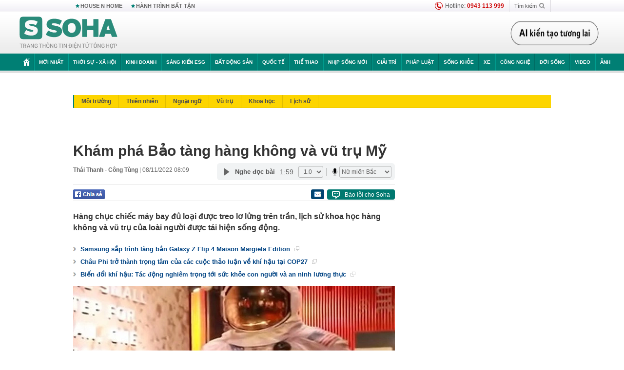

--- FILE ---
content_type: text/html; charset=utf-8
request_url: https://soha.vn/ajax-box-detail-bottom-19810143.htm
body_size: 6595
content:
<div class="box-hot-and-focus">
    <!--siteid198:highestviewnews:zoneid19810143hour48-->
            <div class="border_bottom"></div>
        <div style="clear: both"></div>
        <div class="clearfix">
            <div class="boxSameZone" id="boxSameZone" data-marked-zoneid="soha_detail_samecategory">
                <div class="box-sm-top">
                    <b>ĐANG HOT</b>
                    <div id="search-place" class="clearfix">
    <label>Xem theo ngày</label>
    <select class="sDay">
        <option selected="selected" value="0">Ngày</option>
        <option value="1">1</option>
        <option value="2">2</option>
        <option value="3">3</option>
        <option value="4">4</option>
        <option value="5">5</option>
        <option value="6">6</option>
        <option value="7">7</option>
        <option value="8">8</option>
        <option value="9">9</option>
        <option value="10">10</option>
        <option value="11">11</option>
        <option value="12">12</option>
        <option value="13">13</option>
        <option value="14">14</option>
        <option value="15">15</option>
        <option value="16">16</option>
        <option value="17">17</option>
        <option value="18">18</option>
        <option value="19">19</option>
        <option value="20">20</option>
        <option value="21">21</option>
        <option value="22">22</option>
        <option value="23">23</option>
        <option value="24">24</option>
        <option value="25">25</option>
        <option value="26">26</option>
        <option value="27">27</option>
        <option value="28">28</option>
        <option value="29">29</option>
        <option value="30">30</option>
        <option value="31">31</option>
    </select>
    <select class="sMonth">
        <option value="0">Tháng</option>
        <option value="1">Tháng 1</option>
        <option value="2">Tháng 2</option>
        <option value="3">Tháng 3</option>
        <option value="4">Tháng 4</option>
        <option value="5">Tháng 5</option>
        <option value="6">Tháng 6</option>
        <option value="7">Tháng 7</option>
        <option value="8">Tháng 8</option>
        <option value="9">Tháng 9</option>
        <option value="10">Tháng 10</option>
        <option value="11">Tháng 11</option>
        <option value="12">Tháng 12</option>
    </select>
    <select class="sYear">
        <option value="0">Năm</option>
                                            <option value="2026" selected="selected">2026</option>
            
                                    <option value="2025">2025</option>
            
                                    <option value="2024">2024</option>
            
                                    <option value="2023">2023</option>
            
                                    <option value="2022">2022</option>
            
                                    <option value="2021">2021</option>
            
                                    <option value="2020">2020</option>
            
            </select>
    <button type="button">XEM</button>
</div>
<script>
    (runinit = window.runinit || []).push(function () {
        var sDay = 20; $(".sDay").val(sDay);
        var sMonth = 01 ; $(".sMonth").val(sMonth);
        var sYear = 2026; $(".sYear").val(sYear);

        $('#search-place button').click(function (e) {
            var day = $('#search-place .sDay').val() + '';
            var month = $('#search-place .sMonth').val() + '';
            var year = $('#search-place .sYear').val() + '';

            if (day == '0' || month == '0' || year == '0') {
                alert('Bạn cần nhập ngày tháng cần xem. Hãy thử lại');
                return;
            }

            try {
                var re = /^(\d{1,2})\/(\d{1,2})\/(\d{4})$/;
                var dateInput = day + '/' + month + '/' + year;

                var minYear = 1902;
                var maxYear = (new Date()).getFullYear();

                if (regs = dateInput.match(re)) {
                    if (regs[1] < 1 || regs[1] > 31) {
                        alert("Giá trị ngày không đúng: " + regs[1]);
                        return;
                    }
                    else if (regs[2] < 1 || regs[2] > 12) {
                        alert("Giá trị tháng không đúng: " + regs[2]);
                        return;
                    }
                    else if (regs[3] < minYear || regs[3] > maxYear) {
                        alert("Giá trị năm không đúng: " + regs[3] + " - phải nằm trong khoảng " + minYear + " và " + maxYear);
                        return;
                    }

                    // check leap year

                    switch (month) {
                        case "4":
                        case "6":
                        case "9":
                        case "11":
                            if (day > 30) {
                                alert('Không tồn tại ngày: "' + day + '/' + month + '/' + year + '". Hãy thử lại');
                                return;
                            }
                            break;
                        case "2":
                            var isLeapYear = parseFloat(year) % 4 == 0;

                            if (day > (isLeapYear ? 29 : 28)) {
                                alert('Không tồn tại ngày: "' + day + '/' + month + '/' + year + '". Hãy thử lại');
                                return;
                            }
                            break;
                    }
                }
                else {
                    alert('Không tồn tại ngày: "' + day + '/' + month + '/' + year + '". Hãy thử lại');
                    return;
                }

                // date time OK

                var cUrl = '/' + $("#hdZoneUrl").val() + '/' + day + '-' + month + '-' + year + '.htm';

                location.href = cUrl;
            }
            catch (e) {
                alert('Không tồn tại ngày: "' + day + '/' + month + '/' + year + '". Hãy thử lại');
            }
        });
    });

</script>
                </div>
                <div class="kscli-list">
                    <div class="box-category" data-layout="29" data-cd-key="siteid198:highestviewnews:zoneid19810143hour48" data-cd-top="6">
                        <div class="box-category-middle ">
                                                            <div class="box-category-item   "         data-id="198241220141123001"
                    >
                    <a class="box-category-link-with-avatar img-resize show-popup inited-timeline-popup " href="/loai-ran-ho-mang-chua-moi-duoc-tim-thay-o-dong-nam-a-da-vao-ngay-sach-do-pha-vo-dinh-kien-200-nam-198241220141123001.htm"
                title="Loài rắn hổ mang chúa mới được tìm thấy ở Đông Nam Á đã vào ngay Sách Đỏ: Phá vỡ &quot;định kiến&quot; 200 năm" data-id="198241220141123001" data-popup-url="/loai-ran-ho-mang-chua-moi-duoc-tim-thay-o-dong-nam-a-da-vao-ngay-sach-do-pha-vo-dinh-kien-200-nam-198241220141123001.htm"  data-type="0">
                                    <img data-type="avatar" 
                        src="https://sohanews.sohacdn.com/zoom/206_219/160588918557773824/2024/12/20/king-cobra-rescuerjpg-1734685521684498474477-0-0-469-750-crop-17346855531971062602750.png "
                        alt="Loài rắn hổ mang chúa mới được tìm thấy ở Đông Nam Á đã vào ngay Sách Đỏ: Phá vỡ &quot;định kiến&quot; 200 năm"
                        loading=lazy
                        class="box-category-avatar">
                                                </a>
                <div class="box-category-content">
                        <h3 class="box-category-title-text ">
                <a data-type="0" data-type="title" data-linktype="newsdetail" data-id="198241220141123001"
                    class="box-category-link-title show-popup inited-timeline-popup "
                    data-newstype="0" href="/loai-ran-ho-mang-chua-moi-duoc-tim-thay-o-dong-nam-a-da-vao-ngay-sach-do-pha-vo-dinh-kien-200-nam-198241220141123001.htm" data-popup-url="/loai-ran-ho-mang-chua-moi-duoc-tim-thay-o-dong-nam-a-da-vao-ngay-sach-do-pha-vo-dinh-kien-200-nam-198241220141123001.htm"
                    title="Loài rắn hổ mang chúa mới được tìm thấy ở Đông Nam Á đã vào ngay Sách Đỏ: Phá vỡ &quot;định kiến&quot; 200 năm" >Loài rắn hổ mang chúa mới được tìm thấy ở Đông Nam Á đã vào ngay Sách Đỏ: Phá vỡ &quot;định kiến&quot; 200 năm</a>
                </h3>

                                    
                                            <!-- <span class="box-category-time time-ago" title="2024-12-20T18:24:00">2024-12-20T18:24:00</span> -->
                                                            </div>
            </div>
                                                            <div class="box-category-item   "         data-id="198250102152702517"
                    >
                    <a class="box-category-link-with-avatar img-resize show-popup inited-timeline-popup " href="/viet-nam-vua-hoi-sinh-linh-vuc-tri-gia-hon-227-ty-usd-the-gioi-dang-phat-trien-nhu-vu-bao-198250102152702517.htm"
                title="Việt Nam vừa &quot;hồi sinh&quot; lĩnh vực trị giá hơn 227 tỷ USD: Thế giới đang phát triển như vũ bão" data-id="198250102152702517" data-popup-url="/viet-nam-vua-hoi-sinh-linh-vuc-tri-gia-hon-227-ty-usd-the-gioi-dang-phat-trien-nhu-vu-bao-198250102152702517.htm"  data-type="0">
                                    <img data-type="avatar" 
                        src="https://sohanews.sohacdn.com/zoom/206_219/160588918557773824/2025/1/2/dien-hat-nhan-17358057505691404127849-16-0-495-767-crop-17358061016421812918244.jpg "
                        alt="Việt Nam vừa &quot;hồi sinh&quot; lĩnh vực trị giá hơn 227 tỷ USD: Thế giới đang phát triển như vũ bão"
                        loading=lazy
                        class="box-category-avatar">
                                                </a>
                <div class="box-category-content">
                        <h3 class="box-category-title-text ">
                <a data-type="0" data-type="title" data-linktype="newsdetail" data-id="198250102152702517"
                    class="box-category-link-title show-popup inited-timeline-popup "
                    data-newstype="0" href="/viet-nam-vua-hoi-sinh-linh-vuc-tri-gia-hon-227-ty-usd-the-gioi-dang-phat-trien-nhu-vu-bao-198250102152702517.htm" data-popup-url="/viet-nam-vua-hoi-sinh-linh-vuc-tri-gia-hon-227-ty-usd-the-gioi-dang-phat-trien-nhu-vu-bao-198250102152702517.htm"
                    title="Việt Nam vừa &quot;hồi sinh&quot; lĩnh vực trị giá hơn 227 tỷ USD: Thế giới đang phát triển như vũ bão" >Việt Nam vừa &quot;hồi sinh&quot; lĩnh vực trị giá hơn 227 tỷ USD: Thế giới đang phát triển như vũ bão</a>
                </h3>

                                    
                                            <!-- <span class="box-category-time time-ago" title="2025-01-02T19:06:00">2025-01-02T19:06:00</span> -->
                                                            </div>
            </div>
                                                            <div class="box-category-item   "         data-id="198250102072014046"
                    >
                    <a class="box-category-link-with-avatar img-resize show-popup inited-timeline-popup " href="/ngan-hang-chinh-thuc-thong-bao-truong-hop-khong-the-rut-tien-tai-quay-atm-tu-1-1-2025-198250102072014046.htm"
                title="Ngân hàng chính thức thông báo trường hợp không thể rút tiền tại quầy, ATM từ 1/1/2025" data-id="198250102072014046" data-popup-url="/ngan-hang-chinh-thuc-thong-bao-truong-hop-khong-the-rut-tien-tai-quay-atm-tu-1-1-2025-198250102072014046.htm"  data-type="0">
                                    <img data-type="avatar" 
                        src="https://sohanews.sohacdn.com/zoom/206_219/160588918557773824/2025/1/2/avatar1735777129584-1735777129881463075029-0-64-315-568-crop-17357771597141723002896.jpg "
                        alt="Ngân hàng chính thức thông báo trường hợp không thể rút tiền tại quầy, ATM từ 1/1/2025"
                        loading=lazy
                        class="box-category-avatar">
                                                </a>
                <div class="box-category-content">
                        <h3 class="box-category-title-text ">
                <a data-type="0" data-type="title" data-linktype="newsdetail" data-id="198250102072014046"
                    class="box-category-link-title show-popup inited-timeline-popup "
                    data-newstype="0" href="/ngan-hang-chinh-thuc-thong-bao-truong-hop-khong-the-rut-tien-tai-quay-atm-tu-1-1-2025-198250102072014046.htm" data-popup-url="/ngan-hang-chinh-thuc-thong-bao-truong-hop-khong-the-rut-tien-tai-quay-atm-tu-1-1-2025-198250102072014046.htm"
                    title="Ngân hàng chính thức thông báo trường hợp không thể rút tiền tại quầy, ATM từ 1/1/2025" >Ngân hàng chính thức thông báo trường hợp không thể rút tiền tại quầy, ATM từ 1/1/2025</a>
                </h3>

                                    
                                            <!-- <span class="box-category-time time-ago" title="2025-01-02T07:20:00">2025-01-02T07:20:00</span> -->
                                                            </div>
            </div>
                                                            <div class="box-category-item   "         data-id="198241219085204373"
                    >
                    <a class="box-category-link-with-avatar img-resize show-popup inited-timeline-popup " href="/vi-sao-nguoi-xua-noi-khong-nen-thap-huong-buoi-toi-198241219085204373.htm"
                title="Vì sao người xưa nói không nên thắp hương buổi tối?" data-id="198241219085204373" data-popup-url="/vi-sao-nguoi-xua-noi-khong-nen-thap-huong-buoi-toi-198241219085204373.htm"  data-type="0">
                                    <img data-type="avatar" 
                        src="https://sohanews.sohacdn.com/zoom/206_219/160588918557773824/2024/12/19/avatar1734573021737-17345730234751648245533-0-102-264-524-crop-17345730682341420529123.jpg "
                        alt="Vì sao người xưa nói không nên thắp hương buổi tối?"
                        loading=lazy
                        class="box-category-avatar">
                                                </a>
                <div class="box-category-content">
                        <h3 class="box-category-title-text ">
                <a data-type="0" data-type="title" data-linktype="newsdetail" data-id="198241219085204373"
                    class="box-category-link-title show-popup inited-timeline-popup "
                    data-newstype="0" href="/vi-sao-nguoi-xua-noi-khong-nen-thap-huong-buoi-toi-198241219085204373.htm" data-popup-url="/vi-sao-nguoi-xua-noi-khong-nen-thap-huong-buoi-toi-198241219085204373.htm"
                    title="Vì sao người xưa nói không nên thắp hương buổi tối?" >Vì sao người xưa nói không nên thắp hương buổi tối?</a>
                </h3>

                                    
                                            <!-- <span class="box-category-time time-ago" title="2024-12-19T18:00:00">2024-12-19T18:00:00</span> -->
                                                            </div>
            </div>
                                                            <div class="box-category-item   "         data-id="19824121912421068"
                    >
                    <a class="box-category-link-with-avatar img-resize show-popup inited-timeline-popup " href="/cac-nha-vat-ly-kham-pha-ra-trang-thai-moi-cua-vat-chat-duoc-goi-la-chat-long-spin-luong-tu-19824121912421068.htm"
                title="Các nhà vật lý khám phá ra trạng thái mới của vật chất được gọi là chất lỏng spin lượng tử" data-id="19824121912421068" data-popup-url="/cac-nha-vat-ly-kham-pha-ra-trang-thai-moi-cua-vat-chat-duoc-goi-la-chat-long-spin-luong-tu-19824121912421068.htm"  data-type="0">
                                    <img data-type="avatar" 
                        src="https://sohanews.sohacdn.com/zoom/206_219/160588918557773824/2024/12/19/avatar1734586853523-17345868540491652105183.jpg "
                        alt="Các nhà vật lý khám phá ra trạng thái mới của vật chất được gọi là chất lỏng spin lượng tử"
                        loading=lazy
                        class="box-category-avatar">
                                                </a>
                <div class="box-category-content">
                        <h3 class="box-category-title-text ">
                <a data-type="0" data-type="title" data-linktype="newsdetail" data-id="19824121912421068"
                    class="box-category-link-title show-popup inited-timeline-popup "
                    data-newstype="0" href="/cac-nha-vat-ly-kham-pha-ra-trang-thai-moi-cua-vat-chat-duoc-goi-la-chat-long-spin-luong-tu-19824121912421068.htm" data-popup-url="/cac-nha-vat-ly-kham-pha-ra-trang-thai-moi-cua-vat-chat-duoc-goi-la-chat-long-spin-luong-tu-19824121912421068.htm"
                    title="Các nhà vật lý khám phá ra trạng thái mới của vật chất được gọi là chất lỏng spin lượng tử" >Các nhà vật lý khám phá ra trạng thái mới của vật chất được gọi là chất lỏng spin lượng tử</a>
                </h3>

                                    
                                            <!-- <span class="box-category-time time-ago" title="2024-12-19T23:00:00">2024-12-19T23:00:00</span> -->
                                                            </div>
            </div>
                                                            <div class="box-category-item   "         data-id="198250103102651351"
                    >
                    <a class="box-category-link-with-avatar img-resize show-popup inited-timeline-popup " href="/ho-so-khung-cua-ga-khong-lo-nga-ma-viet-nam-dang-hop-tac-the-gioi-co-54-nuoc-bat-tay-198250103102651351.htm"
                title="Hồ sơ khủng của &quot;gã khổng lồ Nga&quot; mà Việt Nam đang hợp tác: Thế giới có 54 nước &quot;bắt tay&quot;" data-id="198250103102651351" data-popup-url="/ho-so-khung-cua-ga-khong-lo-nga-ma-viet-nam-dang-hop-tac-the-gioi-co-54-nuoc-bat-tay-198250103102651351.htm"  data-type="0">
                                    <img data-type="avatar" 
                        src="https://sohanews.sohacdn.com/zoom/206_219/160588918557773824/2025/1/3/i-n-h-t-nh-n-ava-17358747738371286387081-23-0-648-1000-crop-17358747795331581791068.png "
                        alt="Hồ sơ khủng của &quot;gã khổng lồ Nga&quot; mà Việt Nam đang hợp tác: Thế giới có 54 nước &quot;bắt tay&quot;"
                        loading=lazy
                        class="box-category-avatar">
                                                </a>
                <div class="box-category-content">
                        <h3 class="box-category-title-text ">
                <a data-type="0" data-type="title" data-linktype="newsdetail" data-id="198250103102651351"
                    class="box-category-link-title show-popup inited-timeline-popup "
                    data-newstype="0" href="/ho-so-khung-cua-ga-khong-lo-nga-ma-viet-nam-dang-hop-tac-the-gioi-co-54-nuoc-bat-tay-198250103102651351.htm" data-popup-url="/ho-so-khung-cua-ga-khong-lo-nga-ma-viet-nam-dang-hop-tac-the-gioi-co-54-nuoc-bat-tay-198250103102651351.htm"
                    title="Hồ sơ khủng của &quot;gã khổng lồ Nga&quot; mà Việt Nam đang hợp tác: Thế giới có 54 nước &quot;bắt tay&quot;" >Hồ sơ khủng của &quot;gã khổng lồ Nga&quot; mà Việt Nam đang hợp tác: Thế giới có 54 nước &quot;bắt tay&quot;</a>
                </h3>

                                    
                                            <!-- <span class="box-category-time time-ago" title="2025-01-03T14:00:00">2025-01-03T14:00:00</span> -->
                                                            </div>
            </div>
                                                        <div class="box-category-item">
                                <div id="admzone500318"></div>
    <script>
        if (pageSettings.allow3rd) admicroAD.unit.push(function () { admicroAD.show('admzone500318') });
    </script>

                            </div>
                        </div>
                    </div>
                </div>
            </div>
        </div>
                <div class="border_bottom"></div>
        <div style="clear: both"></div>
        <div class="clearfix por">
            <div class="kds-hot-daily fl" id="soha_tinnoibat" data-marked-zoneid="soha_detail_tinnoibat">
                <p class="kds-title mt-40">TIN NỔI BẬT SOHA</p>
                <div class="knd-wrapperv2 clearfix tinnoibatdetailtotal">
                    <div class="box-category" data-layout="100" data-cd-key="siteid198:newsposition:zoneid0type1;siteid198:newsinzonefullisonhome:zone0" data-cd-top="6">
                        <div class="box-category-middle" id="TinNoiBatDetail">
                                                            <div class="box-category-item   "         data-id="198260120101617856"
                    >
                    <a class="box-category-link-with-avatar img-resize show-popup inited-timeline-popup " href="/sieu-may-tinh-du-doan-u23-viet-nam-vs-u23-trung-quoc-u23-viet-nam-xuyen-thung-hang-phong-ngu-thep-198260120101617856.htm"
                title="Siêu máy tính dự đoán U23 Việt Nam vs U23 Trung Quốc: U23 Việt Nam xuyên thủng &quot;hàng phòng ngự thép&quot;" data-id="198260120101617856" data-popup-url="/sieu-may-tinh-du-doan-u23-viet-nam-vs-u23-trung-quoc-u23-viet-nam-xuyen-thung-hang-phong-ngu-thep-198260120101617856.htm"  data-type="0">
                                    <img data-type="avatar" 
                        src="https://sohanews.sohacdn.com/zoom/157_99/160588918557773824/2026/1/20/avatar1768878850589-1768878851100985762710-32-0-1282-2000-crop-17688788765411472472163.jpg "
                        alt="Siêu máy tính dự đoán U23 Việt Nam vs U23 Trung Quốc: U23 Việt Nam xuyên thủng &quot;hàng phòng ngự thép&quot;"
                        loading=lazy
                        class="box-category-avatar">
                                                </a>
                <div class="box-category-content">
                        <h3 class="box-category-title-text ">
                <a data-type="0" data-type="title" data-linktype="newsdetail" data-id="198260120101617856"
                    class="box-category-link-title show-popup inited-timeline-popup "
                    data-newstype="0" href="/sieu-may-tinh-du-doan-u23-viet-nam-vs-u23-trung-quoc-u23-viet-nam-xuyen-thung-hang-phong-ngu-thep-198260120101617856.htm" data-popup-url="/sieu-may-tinh-du-doan-u23-viet-nam-vs-u23-trung-quoc-u23-viet-nam-xuyen-thung-hang-phong-ngu-thep-198260120101617856.htm"
                    title="Siêu máy tính dự đoán U23 Việt Nam vs U23 Trung Quốc: U23 Việt Nam xuyên thủng &quot;hàng phòng ngự thép&quot;" >Siêu máy tính dự đoán U23 Việt Nam vs U23 Trung Quốc: U23 Việt Nam xuyên thủng &quot;hàng phòng ngự thép&quot;</a>
                </h3>

                                    
                                            <!-- <span class="box-category-time " title="20/01/2026 11:00:15">20/01/2026 11:15</span> -->
                                                            </div>
            </div>
                                                            <div class="box-category-item   "         data-id="198260120111811788"
                    >
                    <a class="box-category-link-with-avatar img-resize show-popup inited-timeline-popup " href="/quen-ca-chatgpt-dan-tinh-keo-nhau-sang-dung-ai-moi-dang-khien-the-gioi-phat-cuong-gioi-den-muc-dang-so-198260120111811788.htm"
                title="Quên cả ChatGPT, dân tình kéo nhau sang dùng AI mới đang khiến thế giới phát cuồng: Giỏi đến mức đáng sợ!" data-id="198260120111811788" data-popup-url="/quen-ca-chatgpt-dan-tinh-keo-nhau-sang-dung-ai-moi-dang-khien-the-gioi-phat-cuong-gioi-den-muc-dang-so-198260120111811788.htm"  data-type="0">
                                    <img data-type="avatar" 
                        src="https://sohanews.sohacdn.com/zoom/157_99/160588918557773824/2026/1/20/avatar1768882548506-1768882550040431866447-0-35-833-1368-crop-1768882643174682063415.jpg "
                        alt="Quên cả ChatGPT, dân tình kéo nhau sang dùng AI mới đang khiến thế giới phát cuồng: Giỏi đến mức đáng sợ!"
                        loading=lazy
                        class="box-category-avatar">
                                                </a>
                <div class="box-category-content">
                        <h3 class="box-category-title-text ">
                <a data-type="0" data-type="title" data-linktype="newsdetail" data-id="198260120111811788"
                    class="box-category-link-title show-popup inited-timeline-popup "
                    data-newstype="0" href="/quen-ca-chatgpt-dan-tinh-keo-nhau-sang-dung-ai-moi-dang-khien-the-gioi-phat-cuong-gioi-den-muc-dang-so-198260120111811788.htm" data-popup-url="/quen-ca-chatgpt-dan-tinh-keo-nhau-sang-dung-ai-moi-dang-khien-the-gioi-phat-cuong-gioi-den-muc-dang-so-198260120111811788.htm"
                    title="Quên cả ChatGPT, dân tình kéo nhau sang dùng AI mới đang khiến thế giới phát cuồng: Giỏi đến mức đáng sợ!" >Quên cả ChatGPT, dân tình kéo nhau sang dùng AI mới đang khiến thế giới phát cuồng: Giỏi đến mức đáng sợ!</a>
                </h3>

                                    
                                            <!-- <span class="box-category-time " title="20/01/2026 11:00:18">20/01/2026 11:18</span> -->
                                                            </div>
            </div>
                                                            <div class="box-category-item   "         data-id="19826012011132845"
                    >
                    <a class="box-category-link-with-avatar img-resize show-popup inited-timeline-popup " href="/tai-san-quy-gia-nhat-cua-doanh-nghiep-viet-so-huu-chuc-nha-may-tai-4-nuoc-asean-19826012011132845.htm"
                title="&quot;Tài sản quý giá nhất&quot; của doanh nghiệp Việt sở hữu chục nhà máy tại 4 nước ASEAN" data-id="19826012011132845" data-popup-url="/tai-san-quy-gia-nhat-cua-doanh-nghiep-viet-so-huu-chuc-nha-may-tai-4-nuoc-asean-19826012011132845.htm"  data-type="0">
                                    <img data-type="avatar" 
                        src="https://sohanews.sohacdn.com/zoom/157_99/160588918557773824/2026/1/20/base64-17688822178971119711994-0-36-716-1182-crop-17688822352011276304245.jpeg "
                        alt="&quot;Tài sản quý giá nhất&quot; của doanh nghiệp Việt sở hữu chục nhà máy tại 4 nước ASEAN"
                        loading=lazy
                        class="box-category-avatar">
                                                </a>
                <div class="box-category-content">
                        <h3 class="box-category-title-text ">
                <a data-type="0" data-type="title" data-linktype="newsdetail" data-id="19826012011132845"
                    class="box-category-link-title show-popup inited-timeline-popup "
                    data-newstype="0" href="/tai-san-quy-gia-nhat-cua-doanh-nghiep-viet-so-huu-chuc-nha-may-tai-4-nuoc-asean-19826012011132845.htm" data-popup-url="/tai-san-quy-gia-nhat-cua-doanh-nghiep-viet-so-huu-chuc-nha-may-tai-4-nuoc-asean-19826012011132845.htm"
                    title="&quot;Tài sản quý giá nhất&quot; của doanh nghiệp Việt sở hữu chục nhà máy tại 4 nước ASEAN" >&quot;Tài sản quý giá nhất&quot; của doanh nghiệp Việt sở hữu chục nhà máy tại 4 nước ASEAN</a>
                </h3>

                                    
                                            <!-- <span class="box-category-time " title="20/01/2026 13:00:47">20/01/2026 13:47</span> -->
                                                            </div>
            </div>
                                                            <div class="box-category-item   "         data-id="198260120125749938"
                    >
                    <a class="box-category-link-with-avatar img-resize show-popup inited-timeline-popup " href="/loi-khai-cua-phung-tien-cao-nghi-pham-sat-hai-nguoi-me-vui-lap-be-gai-o-lao-cai-198260120125749938.htm"
                title="Lời khai của Phùng Tiến Cao - nghi phạm sát hại người mẹ, vùi lấp bé gái ở Lào Cai" data-id="198260120125749938" data-popup-url="/loi-khai-cua-phung-tien-cao-nghi-pham-sat-hai-nguoi-me-vui-lap-be-gai-o-lao-cai-198260120125749938.htm"  data-type="0">
                                    <img data-type="avatar" 
                        src="https://sohanews.sohacdn.com/zoom/157_99/160588918557773824/2026/1/20/thiet-ke-chua-co-ten-14-17688869066271566097924-0-0-404-646-crop-17688874024831619156772.png "
                        alt="Lời khai của Phùng Tiến Cao - nghi phạm sát hại người mẹ, vùi lấp bé gái ở Lào Cai"
                        loading=lazy
                        class="box-category-avatar">
                                                </a>
                <div class="box-category-content">
                        <h3 class="box-category-title-text ">
                <a data-type="0" data-type="title" data-linktype="newsdetail" data-id="198260120125749938"
                    class="box-category-link-title show-popup inited-timeline-popup "
                    data-newstype="0" href="/loi-khai-cua-phung-tien-cao-nghi-pham-sat-hai-nguoi-me-vui-lap-be-gai-o-lao-cai-198260120125749938.htm" data-popup-url="/loi-khai-cua-phung-tien-cao-nghi-pham-sat-hai-nguoi-me-vui-lap-be-gai-o-lao-cai-198260120125749938.htm"
                    title="Lời khai của Phùng Tiến Cao - nghi phạm sát hại người mẹ, vùi lấp bé gái ở Lào Cai" >Lời khai của Phùng Tiến Cao - nghi phạm sát hại người mẹ, vùi lấp bé gái ở Lào Cai</a>
                </h3>

                                    
                                            <!-- <span class="box-category-time " title="20/01/2026 13:00:37">20/01/2026 13:37</span> -->
                                                            </div>
            </div>
                                                            <div class="box-category-item   "         data-id="198260120135948531"
                    >
                    <a class="box-category-link-with-avatar img-resize show-popup inited-timeline-popup " href="/bien-o-ukraine-tong-tu-lenh-syrsky-ra-tuyen-bo-khan-bo-3-hat-nhan-nga-xuat-kich-dong-ho-dem-nguoc-bat-dau-198260120135948531.htm"
                title="Biến ở Ukraine, Tổng tư lệnh Syrsky ra tuyên bố khẩn – Bộ 3 hạt nhân Nga xuất kích, đồng hồ đếm ngược bắt đầu" data-id="198260120135948531" data-popup-url="/bien-o-ukraine-tong-tu-lenh-syrsky-ra-tuyen-bo-khan-bo-3-hat-nhan-nga-xuat-kich-dong-ho-dem-nguoc-bat-dau-198260120135948531.htm"  data-type="0">
                                    <video autoplay="true" muted loop playsinline
                        class="lozad-video box-category-avatar "
                        poster="https://sohanews.sohacdn.com/zoom/157_99/160588918557773824/2026/1/20/avatar1768892140597-17688921411342019751897-0-0-513-820-crop-1768892284089145047876.gif.png" alt="Biến ở Ukraine, Tổng tư lệnh Syrsky ra tuyên bố khẩn – Bộ 3 hạt nhân Nga xuất kích, đồng hồ đếm ngược bắt đầu"
                        data-src="https://sohanews.sohacdn.com/160588918557773824/2026/1/20/avatar1768892140597-17688921411342019751897-0-0-513-820-crop-1768892284089145047876.gif.mp4"
                        type="video/mp4">
                    </video>
                            </a>
                <div class="box-category-content">
                        <h3 class="box-category-title-text ">
                <a data-type="0" data-type="title" data-linktype="newsdetail" data-id="198260120135948531"
                    class="box-category-link-title show-popup inited-timeline-popup "
                    data-newstype="0" href="/bien-o-ukraine-tong-tu-lenh-syrsky-ra-tuyen-bo-khan-bo-3-hat-nhan-nga-xuat-kich-dong-ho-dem-nguoc-bat-dau-198260120135948531.htm" data-popup-url="/bien-o-ukraine-tong-tu-lenh-syrsky-ra-tuyen-bo-khan-bo-3-hat-nhan-nga-xuat-kich-dong-ho-dem-nguoc-bat-dau-198260120135948531.htm"
                    title="Biến ở Ukraine, Tổng tư lệnh Syrsky ra tuyên bố khẩn – Bộ 3 hạt nhân Nga xuất kích, đồng hồ đếm ngược bắt đầu" >Biến ở Ukraine, Tổng tư lệnh Syrsky ra tuyên bố khẩn – Bộ 3 hạt nhân Nga xuất kích, đồng hồ đếm ngược bắt đầu</a>
                </h3>

                                    
                                            <!-- <span class="box-category-time " title="20/01/2026 13:00:59">20/01/2026 13:59</span> -->
                                                            </div>
            </div>
                                                            <div class="box-category-item   "         data-id="198260120113140349"
                    >
                    <a class="box-category-link-with-avatar img-resize show-popup inited-timeline-popup " href="/vang-mieng-dung-im-gia-vang-nhan-dot-ngot-leo-dinh-chua-tung-co-o-viet-nam-198260120113140349.htm"
                title="Vàng miếng đứng im, giá vàng nhẫn đột ngột leo đỉnh chưa từng có ở Việt Nam" data-id="198260120113140349" data-popup-url="/vang-mieng-dung-im-gia-vang-nhan-dot-ngot-leo-dinh-chua-tung-co-o-viet-nam-198260120113140349.htm"  data-type="0">
                                    <img data-type="avatar" 
                        src="https://sohanews.sohacdn.com/zoom/157_99/160588918557773824/2026/1/20/avatar1768883564352-17688835646412090510653.jpeg "
                        alt="Vàng miếng đứng im, giá vàng nhẫn đột ngột leo đỉnh chưa từng có ở Việt Nam"
                        loading=lazy
                        class="box-category-avatar">
                                                </a>
                <div class="box-category-content">
                        <h3 class="box-category-title-text ">
                <a data-type="0" data-type="title" data-linktype="newsdetail" data-id="198260120113140349"
                    class="box-category-link-title show-popup inited-timeline-popup "
                    data-newstype="0" href="/vang-mieng-dung-im-gia-vang-nhan-dot-ngot-leo-dinh-chua-tung-co-o-viet-nam-198260120113140349.htm" data-popup-url="/vang-mieng-dung-im-gia-vang-nhan-dot-ngot-leo-dinh-chua-tung-co-o-viet-nam-198260120113140349.htm"
                    title="Vàng miếng đứng im, giá vàng nhẫn đột ngột leo đỉnh chưa từng có ở Việt Nam" >Vàng miếng đứng im, giá vàng nhẫn đột ngột leo đỉnh chưa từng có ở Việt Nam</a>
                </h3>

                                    
                                            <!-- <span class="box-category-time " title="20/01/2026 12:00:27">20/01/2026 12:27</span> -->
                                                            </div>
            </div>
                                                            <div class="box-category-item   "         data-id="198260120111459503"
                    >
                    <a class="box-category-link-with-avatar img-resize show-popup inited-timeline-popup " href="/mua-dat-chuan-bi-xay-nha-thi-bat-ngo-moc-len-ngoi-mo-to-o-nghe-an-nguoi-xay-mo-noi-gi-198260120111459503.htm"
                title="Mua đất, chuẩn bị xây nhà thì bất ngờ “mọc” lên ngôi mộ tổ ở Nghệ An: Người xây mộ nói gì?" data-id="198260120111459503" data-popup-url="/mua-dat-chuan-bi-xay-nha-thi-bat-ngo-moc-len-ngoi-mo-to-o-nghe-an-nguoi-xay-mo-noi-gi-198260120111459503.htm"  data-type="0">
                                    <img data-type="avatar" 
                        src="https://sohanews.sohacdn.com/zoom/157_99/160588918557773824/2026/1/20/61622261813046733916950516198628812428765887n-1768882041888887399845-379-0-1054-1080-crop-1768882055725742833777.jpg "
                        alt="Mua đất, chuẩn bị xây nhà thì bất ngờ “mọc” lên ngôi mộ tổ ở Nghệ An: Người xây mộ nói gì?"
                        loading=lazy
                        class="box-category-avatar">
                                                </a>
                <div class="box-category-content">
                        <h3 class="box-category-title-text ">
                <a data-type="0" data-type="title" data-linktype="newsdetail" data-id="198260120111459503"
                    class="box-category-link-title show-popup inited-timeline-popup "
                    data-newstype="0" href="/mua-dat-chuan-bi-xay-nha-thi-bat-ngo-moc-len-ngoi-mo-to-o-nghe-an-nguoi-xay-mo-noi-gi-198260120111459503.htm" data-popup-url="/mua-dat-chuan-bi-xay-nha-thi-bat-ngo-moc-len-ngoi-mo-to-o-nghe-an-nguoi-xay-mo-noi-gi-198260120111459503.htm"
                    title="Mua đất, chuẩn bị xây nhà thì bất ngờ “mọc” lên ngôi mộ tổ ở Nghệ An: Người xây mộ nói gì?" >Mua đất, chuẩn bị xây nhà thì bất ngờ “mọc” lên ngôi mộ tổ ở Nghệ An: Người xây mộ nói gì?</a>
                </h3>

                                    
                                            <!-- <span class="box-category-time " title="20/01/2026 12:00:28">20/01/2026 12:28</span> -->
                                                            </div>
            </div>
                                                            <div class="box-category-item   "         data-id="198260120123404697"
                    >
                    <a class="box-category-link-with-avatar img-resize show-popup inited-timeline-popup " href="/quet-laser-xuyen-rung-cac-nha-khoa-hoc-sung-sot-phat-hien-thu-bi-che-giau-suot-hang-nghin-nam-198260120123404697.htm"
                title="Quét laser xuyên rừng, các nhà khoa học sửng sốt phát hiện &quot;thứ&quot; bị che giấu suốt hàng nghìn năm" data-id="198260120123404697" data-popup-url="/quet-laser-xuyen-rung-cac-nha-khoa-hoc-sung-sot-phat-hien-thu-bi-che-giau-suot-hang-nghin-nam-198260120123404697.htm"  data-type="0">
                                    <img data-type="avatar" 
                        src="https://sohanews.sohacdn.com/zoom/157_99/160588918557773824/2026/1/20/quet-laser-6-17688858701851103131039-0-29-359-603-crop-17688861805091547646779.png "
                        alt="Quét laser xuyên rừng, các nhà khoa học sửng sốt phát hiện &quot;thứ&quot; bị che giấu suốt hàng nghìn năm"
                        loading=lazy
                        class="box-category-avatar">
                                                </a>
                <div class="box-category-content">
                        <h3 class="box-category-title-text ">
                <a data-type="0" data-type="title" data-linktype="newsdetail" data-id="198260120123404697"
                    class="box-category-link-title show-popup inited-timeline-popup "
                    data-newstype="0" href="/quet-laser-xuyen-rung-cac-nha-khoa-hoc-sung-sot-phat-hien-thu-bi-che-giau-suot-hang-nghin-nam-198260120123404697.htm" data-popup-url="/quet-laser-xuyen-rung-cac-nha-khoa-hoc-sung-sot-phat-hien-thu-bi-che-giau-suot-hang-nghin-nam-198260120123404697.htm"
                    title="Quét laser xuyên rừng, các nhà khoa học sửng sốt phát hiện &quot;thứ&quot; bị che giấu suốt hàng nghìn năm" >Quét laser xuyên rừng, các nhà khoa học sửng sốt phát hiện &quot;thứ&quot; bị che giấu suốt hàng nghìn năm</a>
                </h3>

                                    
                                            <!-- <span class="box-category-time " title="20/01/2026 14:00:00">20/01/2026 14:00</span> -->
                                                            </div>
            </div>
                                                    </div>
                    </div>
                </div>
            </div>
        </div>
    </div>


<!--u: 20/01/2026 14:50:51 -->

--- FILE ---
content_type: text/html; charset=utf-8
request_url: https://soha.vn/ajax-load-box-in-readmore.htm
body_size: 6084
content:
<div class="hidden">
            <div id="new-focus-home-2">
                            <div class="box-category-item type-2" data-cd-key="siteid198:newsposition:zoneid0type1;siteid198:newsinzonefullisonhome:zone0">
                    <a class="box-category-link-with-avatar img-resize" href="/quen-ca-chatgpt-dan-tinh-keo-nhau-sang-dung-ai-moi-dang-khien-the-gioi-phat-cuong-gioi-den-muc-dang-so-198260120111811788.htm" title="Quên cả ChatGPT, dân tình kéo nhau sang dùng AI mới đang khiến thế giới phát cuồng: Giỏi đến mức đáng sợ!" data-id="198260120111811788" data-newstype="data-newstype">
                        <img data-type="avatar" src="https://sohanews.sohacdn.com/zoom/660_413/160588918557773824/2026/1/20/avatar1768882548506-1768882550040431866447-0-35-833-1368-crop-1768882643174682063415.jpg" alt="Quên cả ChatGPT, dân tình kéo nhau sang dùng AI mới đang khiến thế giới phát cuồng: Giỏi đến mức đáng sợ!" class="box-category-avatar" loading="lazy">
                    </a>
                    <div class="box-category-content">
                        <h3 class="box-category-title-text">
                            <a data-type="title" data-linktype="newsdetail" class="box-category-link-title" data-newstype="data-newstype" href="/quen-ca-chatgpt-dan-tinh-keo-nhau-sang-dung-ai-moi-dang-khien-the-gioi-phat-cuong-gioi-den-muc-dang-so-198260120111811788.htm" title="Quên cả ChatGPT, dân tình kéo nhau sang dùng AI mới đang khiến thế giới phát cuồng: Giỏi đến mức đáng sợ!">Quên cả ChatGPT, dân tình kéo nhau sang dùng AI mới đang khiến thế giới phát cuồng: Giỏi đến mức đáng sợ!</a>
                        </h3>
                    </div>
                    <div class="hidden">
                        
                                <div class="box-category-item type-3" data-cd-key="siteid198:highestviewnews:zoneid0hour24" id="box-dbl" data-marked-zoneid="soha_detail_duocquantam">
                                    <div id="boxSocial" class="slide-list timelineslide-contain  relative">
                                        <h3 class="title-slide">Đang được quan tâm</h3>

                                        <div class="swiper  pdb30">
                                            <div class="swiper-wrapper">
                                                                                                    <div class="swiper-slide">
                                                        <div class="box-sub-item">
                                                            <a class="box-category-link-with-avatar img-resize" href="/vu-me-tu-vong-con-gai-bi-vui-lap-duoi-dat-khi-di-mua-lon-da-xac-dinh-duoc-nghi-pham-198260119160922918.htm" title="Vụ mẹ tử vong, con gái bị vùi lấp dưới đất khi đi mua lợn: Đã xác định được nghi phạm" data-id="198260119160922918" data-newstype="data-newstype">
                                                                <img data-type="avatar" src="https://sohanews.sohacdn.com/zoom/260_163/160588918557773824/2026/1/19/441340943234744519384119302582496458n-1768809959320458959297-1768813107128-1768813107414779131008-1768813666939873732763-150-0-1110-1536-crop-17688162519791267246596.jpeg" alt="Vụ mẹ tử vong, con gái bị vùi lấp dưới đất khi đi mua lợn: Đã xác định được nghi phạm" class="box-category-avatar" loading="lazy">
                                                            </a>
                                                            <div class="box-category-content">
                                                                <h3 class="box-category-title-text">
                                                                    <a data-type="title" data-linktype="newsdetail" class="box-category-link-title" data-newstype="data-newstype" href="/vu-me-tu-vong-con-gai-bi-vui-lap-duoi-dat-khi-di-mua-lon-da-xac-dinh-duoc-nghi-pham-198260119160922918.htm" title="Vụ mẹ tử vong, con gái bị vùi lấp dưới đất khi đi mua lợn: Đã xác định được nghi phạm">Vụ mẹ tử vong, con gái bị vùi lấp dưới đất khi đi mua lợn: Đã xác định được nghi phạm</a>
                                                                </h3>
                                                            </div>
                                                        </div>
                                                    </div>
                                                                                                    <div class="swiper-slide">
                                                        <div class="box-sub-item">
                                                            <a class="box-category-link-with-avatar img-resize" href="/gia-canh-cua-dinh-bac-198260119194651143.htm" title="Gia cảnh của Đình Bắc" data-id="198260119194651143" data-newstype="data-newstype">
                                                                <img data-type="avatar" src="https://sohanews.sohacdn.com/zoom/260_163/160588918557773824/2026/1/19/avatar1768826778048-17688267785831065146817.png" alt="Gia cảnh của Đình Bắc" class="box-category-avatar" loading="lazy">
                                                            </a>
                                                            <div class="box-category-content">
                                                                <h3 class="box-category-title-text">
                                                                    <a data-type="title" data-linktype="newsdetail" class="box-category-link-title" data-newstype="data-newstype" href="/gia-canh-cua-dinh-bac-198260119194651143.htm" title="Gia cảnh của Đình Bắc">Gia cảnh của Đình Bắc</a>
                                                                </h3>
                                                            </div>
                                                        </div>
                                                    </div>
                                                                                                    <div class="swiper-slide">
                                                        <div class="box-sub-item">
                                                            <a class="box-category-link-with-avatar img-resize" href="/cuu-can-bo-van-phong-chinh-phu-khai-moi-thang-nhan-50-100-trieu-dong-cua-doanh-nghiep-198260119190337622.htm" title="Cựu cán bộ Văn phòng Chính phủ khai mỗi tháng nhận 50-100 triệu đồng của doanh nghiệp" data-id="198260119190337622" data-newstype="data-newstype">
                                                                <img data-type="avatar" src="https://sohanews.sohacdn.com/zoom/260_163/160588918557773824/2026/1/19/avatar1768824049096-17688240494451786206764.webp" alt="Cựu cán bộ Văn phòng Chính phủ khai mỗi tháng nhận 50-100 triệu đồng của doanh nghiệp" class="box-category-avatar" loading="lazy">
                                                            </a>
                                                            <div class="box-category-content">
                                                                <h3 class="box-category-title-text">
                                                                    <a data-type="title" data-linktype="newsdetail" class="box-category-link-title" data-newstype="data-newstype" href="/cuu-can-bo-van-phong-chinh-phu-khai-moi-thang-nhan-50-100-trieu-dong-cua-doanh-nghiep-198260119190337622.htm" title="Cựu cán bộ Văn phòng Chính phủ khai mỗi tháng nhận 50-100 triệu đồng của doanh nghiệp">Cựu cán bộ Văn phòng Chính phủ khai mỗi tháng nhận 50-100 triệu đồng của doanh nghiệp</a>
                                                                </h3>
                                                            </div>
                                                        </div>
                                                    </div>
                                                                                                    <div class="swiper-slide">
                                                        <div class="box-sub-item">
                                                            <a class="box-category-link-with-avatar img-resize" href="/himars-vua-phat-no-nga-ban-vu-khi-chua-tung-cong-bo-ong-putin-phat-lenh-kiev-rut-quan-198260119145250094.htm" title="HIMARS vừa phát nổ! Nga bắn vũ khí &quot;chưa từng công bố&quot; – Ông Putin phát lệnh, Kiev rút quân" data-id="198260119145250094" data-newstype="data-newstype">
                                                                <img data-type="avatar" src="https://sohanews.sohacdn.com/zoom/260_163/160588918557773824/2026/1/19/avatar1768809009416-1768809009975694405096.gif" alt="HIMARS vừa phát nổ! Nga bắn vũ khí &quot;chưa từng công bố&quot; – Ông Putin phát lệnh, Kiev rút quân" class="box-category-avatar" loading="lazy">
                                                            </a>
                                                            <div class="box-category-content">
                                                                <h3 class="box-category-title-text">
                                                                    <a data-type="title" data-linktype="newsdetail" class="box-category-link-title" data-newstype="data-newstype" href="/himars-vua-phat-no-nga-ban-vu-khi-chua-tung-cong-bo-ong-putin-phat-lenh-kiev-rut-quan-198260119145250094.htm" title="HIMARS vừa phát nổ! Nga bắn vũ khí &quot;chưa từng công bố&quot; – Ông Putin phát lệnh, Kiev rút quân">HIMARS vừa phát nổ! Nga bắn vũ khí &quot;chưa từng công bố&quot; – Ông Putin phát lệnh, Kiev rút quân</a>
                                                                </h3>
                                                            </div>
                                                        </div>
                                                    </div>
                                                                                                    <div class="swiper-slide">
                                                        <div class="box-sub-item">
                                                            <a class="box-category-link-with-avatar img-resize" href="/nam-ca-si-tung-cuoi-hoa-hau-tuoi-50-song-mot-minh-trong-biet-thu-400m2-dep-hon-resort-o-phu-nhuan-198260119212620253.htm" title="Nam ca sĩ từng cưới hoa hậu, tuổi 50 sống một mình trong biệt thự 400m2 đẹp hơn resort ở Phú Nhuận" data-id="198260119212620253" data-newstype="data-newstype">
                                                                <img data-type="avatar" src="https://sohanews.sohacdn.com/zoom/260_163/160588918557773824/2026/1/19/img4285-1768823615911529157824-0-0-410-656-crop-17688236186901335013201-1768832618145-1768832619738539460946-0-0-477-764-crop-17688327422991850424748.jpeg" alt="Nam ca sĩ từng cưới hoa hậu, tuổi 50 sống một mình trong biệt thự 400m2 đẹp hơn resort ở Phú Nhuận" class="box-category-avatar" loading="lazy">
                                                            </a>
                                                            <div class="box-category-content">
                                                                <h3 class="box-category-title-text">
                                                                    <a data-type="title" data-linktype="newsdetail" class="box-category-link-title" data-newstype="data-newstype" href="/nam-ca-si-tung-cuoi-hoa-hau-tuoi-50-song-mot-minh-trong-biet-thu-400m2-dep-hon-resort-o-phu-nhuan-198260119212620253.htm" title="Nam ca sĩ từng cưới hoa hậu, tuổi 50 sống một mình trong biệt thự 400m2 đẹp hơn resort ở Phú Nhuận">Nam ca sĩ từng cưới hoa hậu, tuổi 50 sống một mình trong biệt thự 400m2 đẹp hơn resort ở Phú Nhuận</a>
                                                                </h3>
                                                            </div>
                                                        </div>
                                                    </div>
                                                                                                    <div class="swiper-slide">
                                                        <div class="box-sub-item">
                                                            <a class="box-category-link-with-avatar img-resize" href="/vo-mua-may-rua-bat-hon-5000000-dong-khong-xin-phep-chong-noi-con-thinh-no-dap-pha-nha-cua-tan-hoang-198260119161048731.htm" title="Vợ mua máy rửa bát hơn 5.000.000 đồng không xin phép, chồng nổi cơn thịnh nộ đập phá nhà cửa tan hoang" data-id="198260119161048731" data-newstype="data-newstype">
                                                                <img data-type="avatar" src="https://sohanews.sohacdn.com/zoom/260_163/160588918557773824/2026/1/19/avatar1768813837247-17688138374861005728615.jpg" alt="Vợ mua máy rửa bát hơn 5.000.000 đồng không xin phép, chồng nổi cơn thịnh nộ đập phá nhà cửa tan hoang" class="box-category-avatar" loading="lazy">
                                                            </a>
                                                            <div class="box-category-content">
                                                                <h3 class="box-category-title-text">
                                                                    <a data-type="title" data-linktype="newsdetail" class="box-category-link-title" data-newstype="data-newstype" href="/vo-mua-may-rua-bat-hon-5000000-dong-khong-xin-phep-chong-noi-con-thinh-no-dap-pha-nha-cua-tan-hoang-198260119161048731.htm" title="Vợ mua máy rửa bát hơn 5.000.000 đồng không xin phép, chồng nổi cơn thịnh nộ đập phá nhà cửa tan hoang">Vợ mua máy rửa bát hơn 5.000.000 đồng không xin phép, chồng nổi cơn thịnh nộ đập phá nhà cửa tan hoang</a>
                                                                </h3>
                                                            </div>
                                                        </div>
                                                    </div>
                                                                                                    <div class="swiper-slide">
                                                        <div class="box-sub-item">
                                                            <a class="box-category-link-with-avatar img-resize" href="/toan-bo-dien-bien-vu-ngoai-tinh-o-ha-nam-bi-mat-duoc-phoi-bay-tu-doan-ghi-am-dai-5-tieng-va-khoan-tien-bo-chong-dua-198260120090705271.htm" title="Toàn bộ diễn biến vụ ngoại tình ở Hà Nam: Bí mật được phơi bày từ đoạn ghi âm dài 5 tiếng và khoản tiền bố chồng đưa" data-id="198260120090705271" data-newstype="data-newstype">
                                                                <img data-type="avatar" src="https://sohanews.sohacdn.com/zoom/260_163/160588918557773824/2026/1/20/avatar1768874764241-1768874764553304778050.png" alt="Toàn bộ diễn biến vụ ngoại tình ở Hà Nam: Bí mật được phơi bày từ đoạn ghi âm dài 5 tiếng và khoản tiền bố chồng đưa" class="box-category-avatar" loading="lazy">
                                                            </a>
                                                            <div class="box-category-content">
                                                                <h3 class="box-category-title-text">
                                                                    <a data-type="title" data-linktype="newsdetail" class="box-category-link-title" data-newstype="data-newstype" href="/toan-bo-dien-bien-vu-ngoai-tinh-o-ha-nam-bi-mat-duoc-phoi-bay-tu-doan-ghi-am-dai-5-tieng-va-khoan-tien-bo-chong-dua-198260120090705271.htm" title="Toàn bộ diễn biến vụ ngoại tình ở Hà Nam: Bí mật được phơi bày từ đoạn ghi âm dài 5 tiếng và khoản tiền bố chồng đưa">Toàn bộ diễn biến vụ ngoại tình ở Hà Nam: Bí mật được phơi bày từ đoạn ghi âm dài 5 tiếng và khoản tiền bố chồng đưa</a>
                                                                </h3>
                                                            </div>
                                                        </div>
                                                    </div>
                                                                                                    <div class="swiper-slide">
                                                        <div class="box-sub-item">
                                                            <a class="box-category-link-with-avatar img-resize" href="/nghien-cuu-cua-philippines-viet-nam-dat-thanh-cong-chua-tung-co-198260119163843549.htm" title="Nghiên cứu của Philippines: Việt Nam đạt thành công ‘chưa từng có’" data-id="198260119163843549" data-newstype="data-newstype">
                                                                <img data-type="avatar" src="https://sohanews.sohacdn.com/zoom/260_163/160588918557773824/2026/1/19/avatar1768815422371-17688154227442054797273.jpg" alt="Nghiên cứu của Philippines: Việt Nam đạt thành công ‘chưa từng có’" class="box-category-avatar" loading="lazy">
                                                            </a>
                                                            <div class="box-category-content">
                                                                <h3 class="box-category-title-text">
                                                                    <a data-type="title" data-linktype="newsdetail" class="box-category-link-title" data-newstype="data-newstype" href="/nghien-cuu-cua-philippines-viet-nam-dat-thanh-cong-chua-tung-co-198260119163843549.htm" title="Nghiên cứu của Philippines: Việt Nam đạt thành công ‘chưa từng có’">Nghiên cứu của Philippines: Việt Nam đạt thành công ‘chưa từng có’</a>
                                                                </h3>
                                                            </div>
                                                        </div>
                                                    </div>
                                                                                                    <div class="swiper-slide">
                                                        <div class="box-sub-item">
                                                            <a class="box-category-link-with-avatar img-resize" href="/trung-tam-mua-sam-chay-suot-24-gio-khien-11-nguoi-chet-hon-60-nguoi-chua-ro-tung-tich-198260119165456885.htm" title="Trung tâm mua sắm cháy suốt 24 giờ khiến 11 người chết, hơn 60 người chưa rõ tung tích" data-id="198260119165456885" data-newstype="data-newstype">
                                                                <img data-type="avatar" src="https://sohanews.sohacdn.com/zoom/260_163/160588918557773824/2026/1/19/avatar1768816477024-1768816477403123035318.jpg" alt="Trung tâm mua sắm cháy suốt 24 giờ khiến 11 người chết, hơn 60 người chưa rõ tung tích" class="box-category-avatar" loading="lazy">
                                                            </a>
                                                            <div class="box-category-content">
                                                                <h3 class="box-category-title-text">
                                                                    <a data-type="title" data-linktype="newsdetail" class="box-category-link-title" data-newstype="data-newstype" href="/trung-tam-mua-sam-chay-suot-24-gio-khien-11-nguoi-chet-hon-60-nguoi-chua-ro-tung-tich-198260119165456885.htm" title="Trung tâm mua sắm cháy suốt 24 giờ khiến 11 người chết, hơn 60 người chưa rõ tung tích">Trung tâm mua sắm cháy suốt 24 giờ khiến 11 người chết, hơn 60 người chưa rõ tung tích</a>
                                                                </h3>
                                                            </div>
                                                        </div>
                                                    </div>
                                                                                                    <div class="swiper-slide">
                                                        <div class="box-sub-item">
                                                            <a class="box-category-link-with-avatar img-resize" href="/hlv-kim-sang-sik-toi-muon-ha-u23-trung-quoc-va-tao-nen-tran-chung-ket-viet-nam-han-quoc-198260119161938647.htm" title="HLV Kim Sang-sik: &quot;Tôi muốn hạ U23 Trung Quốc và tạo nên trận chung kết Việt Nam - Hàn Quốc&quot;" data-id="198260119161938647" data-newstype="data-newstype">
                                                                <img data-type="avatar" src="https://sohanews.sohacdn.com/zoom/260_163/160588918557773824/2026/1/19/avatar1768814222080-1768814223537342223907-58-4-697-1026-crop-17688142732671687344630.jpg" alt="HLV Kim Sang-sik: &quot;Tôi muốn hạ U23 Trung Quốc và tạo nên trận chung kết Việt Nam - Hàn Quốc&quot;" class="box-category-avatar" loading="lazy">
                                                            </a>
                                                            <div class="box-category-content">
                                                                <h3 class="box-category-title-text">
                                                                    <a data-type="title" data-linktype="newsdetail" class="box-category-link-title" data-newstype="data-newstype" href="/hlv-kim-sang-sik-toi-muon-ha-u23-trung-quoc-va-tao-nen-tran-chung-ket-viet-nam-han-quoc-198260119161938647.htm" title="HLV Kim Sang-sik: &quot;Tôi muốn hạ U23 Trung Quốc và tạo nên trận chung kết Việt Nam - Hàn Quốc&quot;">HLV Kim Sang-sik: &quot;Tôi muốn hạ U23 Trung Quốc và tạo nên trận chung kết Việt Nam - Hàn Quốc&quot;</a>
                                                                </h3>
                                                            </div>
                                                        </div>
                                                    </div>
                                                
                                            </div>
                                            <div class="swiper-button-next"><a rel="nofollow" href="javascript:;;">&nbsp;</a></div>
                                            <div class="swiper-button-prev"><a rel="nofollow" href="javascript:;;">&nbsp;</a></div>
                                            <div class="swiper-pagination"></div>
                                        </div>
                                    </div>
                                </div>
                                            </div>
                </div>
                    </div>
    
    <div id="box-su-kien">
        <div  class="box-category-item type-3 tlboxThread" id="box-sk" >
                            <div  class=" other-event slide-list timelineslide-contain slide6-contain relative hidden" data-cd-key="siteid198:objectembedbox:zoneid0typeid15">
                    <h3 class="title-slide">
                        <a href="/su-kien/dai-hoi-dang-toan-quoc-lan-thu-xiv-6864.htm" title="Đại hội Đảng toàn quốc lần thứ XIV">
                    <span>
                        <i class="fa fa-angle-double-right">
                        </i> Sự kiện:
                    </span>Đại hội Đảng toàn quốc lần thứ XIV
                        </a>
                        <span class="bSKH"></span>
                    </h3>
                    <div class="swiper  pdb30">
                        <div class="swiper-wrapper">
                                                            <div class="swiper-slide">
                                    <div class="box-sub-item">
                                        <a class="box-category-link-with-avatar img-resize" href="/toan-van-dien-van-khai-mac-cua-chu-tich-nuoc-tai-dai-hoi-xiv-cua-dang-198260120112355427.htm" title="Toàn văn diễn văn khai mạc của Chủ tịch nước tại Đại hội XIV của Đảng" data-id="198260120112355427" data-newstype="data-newstype">
                                            <img data-type="avatar" src="https://sohanews.sohacdn.com/zoom/260_163/160588918557773824/2026/1/20/avatar1768882978806-1768882979180850069973.png" alt="Toàn văn diễn văn khai mạc của Chủ tịch nước tại Đại hội XIV của Đảng" class="box-category-avatar" loading="lazy">
                                        </a>
                                        <div class="box-category-content">
                                            <h3 class="box-category-title-text">
                                                <a data-type="title" data-linktype="newsdetail" class="box-category-link-title" data-newstype="data-newstype" href="/toan-van-dien-van-khai-mac-cua-chu-tich-nuoc-tai-dai-hoi-xiv-cua-dang-198260120112355427.htm" title="Toàn văn diễn văn khai mạc của Chủ tịch nước tại Đại hội XIV của Đảng">Toàn văn diễn văn khai mạc của Chủ tịch nước tại Đại hội XIV của Đảng</a>
                                            </h3>
                                        </div>
                                    </div>
                                </div>
                                                            <div class="swiper-slide">
                                    <div class="box-sub-item">
                                        <a class="box-category-link-with-avatar img-resize" href="/dai-hoi-xiv-cua-dang-quyet-dinh-van-menh-cua-dan-toc-trong-nhieu-thap-nien-toi-198260120101347192.htm" title="Đại hội XIV của Đảng quyết định vận mệnh của dân tộc trong nhiều thập niên tới" data-id="198260120101347192" data-newstype="data-newstype">
                                            <img data-type="avatar" src="https://sohanews.sohacdn.com/zoom/260_163/160588918557773824/2026/1/20/avatar1768878740741-17688787413491034501313.jpg" alt="Đại hội XIV của Đảng quyết định vận mệnh của dân tộc trong nhiều thập niên tới" class="box-category-avatar" loading="lazy">
                                        </a>
                                        <div class="box-category-content">
                                            <h3 class="box-category-title-text">
                                                <a data-type="title" data-linktype="newsdetail" class="box-category-link-title" data-newstype="data-newstype" href="/dai-hoi-xiv-cua-dang-quyet-dinh-van-menh-cua-dan-toc-trong-nhieu-thap-nien-toi-198260120101347192.htm" title="Đại hội XIV của Đảng quyết định vận mệnh của dân tộc trong nhiều thập niên tới">Đại hội XIV của Đảng quyết định vận mệnh của dân tộc trong nhiều thập niên tới</a>
                                            </h3>
                                        </div>
                                    </div>
                                </div>
                                                            <div class="swiper-slide">
                                    <div class="box-sub-item">
                                        <a class="box-category-link-with-avatar img-resize" href="/lanh-dao-nguyen-lanh-dao-dang-nha-nuoc-du-dai-hoi-xiv-cua-dang-198260120101509812.htm" title="Lãnh đạo, nguyên lãnh đạo Đảng, Nhà nước dự Đại hội XIV của Đảng" data-id="198260120101509812" data-newstype="data-newstype">
                                            <img data-type="avatar" src="https://sohanews.sohacdn.com/zoom/260_163/160588918557773824/2026/1/20/avatar1768878839683-176887884095835485791.jpg" alt="Lãnh đạo, nguyên lãnh đạo Đảng, Nhà nước dự Đại hội XIV của Đảng" class="box-category-avatar" loading="lazy">
                                        </a>
                                        <div class="box-category-content">
                                            <h3 class="box-category-title-text">
                                                <a data-type="title" data-linktype="newsdetail" class="box-category-link-title" data-newstype="data-newstype" href="/lanh-dao-nguyen-lanh-dao-dang-nha-nuoc-du-dai-hoi-xiv-cua-dang-198260120101509812.htm" title="Lãnh đạo, nguyên lãnh đạo Đảng, Nhà nước dự Đại hội XIV của Đảng">Lãnh đạo, nguyên lãnh đạo Đảng, Nhà nước dự Đại hội XIV của Đảng</a>
                                            </h3>
                                        </div>
                                    </div>
                                </div>
                                                            <div class="swiper-slide">
                                    <div class="box-sub-item">
                                        <a class="box-category-link-with-avatar img-resize" href="/toan-van-phat-bieu-cua-tong-bi-thu-to-lam-tai-phien-khai-mac-dai-hoi-xiv-cua-dang-198260120101209789.htm" title="Toàn văn phát biểu của Tổng Bí thư Tô Lâm tại phiên khai mạc Đại hội XIV của Đảng" data-id="198260120101209789" data-newstype="data-newstype">
                                            <img data-type="avatar" src="https://sohanews.sohacdn.com/zoom/260_163/160588918557773824/2026/1/20/avatar1768878623504-1768878624121451530113.jpg" alt="Toàn văn phát biểu của Tổng Bí thư Tô Lâm tại phiên khai mạc Đại hội XIV của Đảng" class="box-category-avatar" loading="lazy">
                                        </a>
                                        <div class="box-category-content">
                                            <h3 class="box-category-title-text">
                                                <a data-type="title" data-linktype="newsdetail" class="box-category-link-title" data-newstype="data-newstype" href="/toan-van-phat-bieu-cua-tong-bi-thu-to-lam-tai-phien-khai-mac-dai-hoi-xiv-cua-dang-198260120101209789.htm" title="Toàn văn phát biểu của Tổng Bí thư Tô Lâm tại phiên khai mạc Đại hội XIV của Đảng">Toàn văn phát biểu của Tổng Bí thư Tô Lâm tại phiên khai mạc Đại hội XIV của Đảng</a>
                                            </h3>
                                        </div>
                                    </div>
                                </div>
                                                            <div class="swiper-slide">
                                    <div class="box-sub-item">
                                        <a class="box-category-link-with-avatar img-resize" href="/khai-mac-dai-hoi-xiv-diem-khoi-dau-ky-nguyen-phat-trien-vi-hanh-phuc-nhan-dan-19826012007463759.htm" title="Khai mạc Đại hội XIV: Điểm khởi đầu kỷ nguyên phát triển vì hạnh phúc Nhân dân" data-id="19826012007463759" data-newstype="data-newstype">
                                            <img data-type="avatar" src="https://sohanews.sohacdn.com/zoom/260_163/160588918557773824/2026/1/20/avatar1768869922305-17688699225741773360308.jpg" alt="Khai mạc Đại hội XIV: Điểm khởi đầu kỷ nguyên phát triển vì hạnh phúc Nhân dân" class="box-category-avatar" loading="lazy">
                                        </a>
                                        <div class="box-category-content">
                                            <h3 class="box-category-title-text">
                                                <a data-type="title" data-linktype="newsdetail" class="box-category-link-title" data-newstype="data-newstype" href="/khai-mac-dai-hoi-xiv-diem-khoi-dau-ky-nguyen-phat-trien-vi-hanh-phuc-nhan-dan-19826012007463759.htm" title="Khai mạc Đại hội XIV: Điểm khởi đầu kỷ nguyên phát triển vì hạnh phúc Nhân dân">Khai mạc Đại hội XIV: Điểm khởi đầu kỷ nguyên phát triển vì hạnh phúc Nhân dân</a>
                                            </h3>
                                        </div>
                                    </div>
                                </div>
                                                            <div class="swiper-slide">
                                    <div class="box-sub-item">
                                        <a class="box-category-link-with-avatar img-resize" href="/truyen-hinh-truc-tiep-phien-khai-mac-dai-hoi-dai-bieu-toan-quoc-lan-thu-xiv-cua-dang-198260120075020044.htm" title="Truyền hình trực tiếp Phiên khai mạc Đại hội đại biểu toàn quốc lần thứ XIV của Đảng" data-id="198260120075020044" data-newstype="data-newstype">
                                            <img data-type="avatar" src="https://sohanews.sohacdn.com/zoom/260_163/160588918557773824/2026/1/20/avatar1768870106412-17688701067661006267578.webp" alt="Truyền hình trực tiếp Phiên khai mạc Đại hội đại biểu toàn quốc lần thứ XIV của Đảng" class="box-category-avatar" loading="lazy">
                                        </a>
                                        <div class="box-category-content">
                                            <h3 class="box-category-title-text">
                                                <a data-type="title" data-linktype="newsdetail" class="box-category-link-title" data-newstype="data-newstype" href="/truyen-hinh-truc-tiep-phien-khai-mac-dai-hoi-dai-bieu-toan-quoc-lan-thu-xiv-cua-dang-198260120075020044.htm" title="Truyền hình trực tiếp Phiên khai mạc Đại hội đại biểu toàn quốc lần thứ XIV của Đảng">Truyền hình trực tiếp Phiên khai mạc Đại hội đại biểu toàn quốc lần thứ XIV của Đảng</a>
                                            </h3>
                                        </div>
                                    </div>
                                </div>
                                                            <div class="swiper-slide">
                                    <div class="box-sub-item">
                                        <a class="box-category-link-with-avatar img-resize" href="/sang-nay-khai-mac-dai-hoi-xiv-cua-dang-198260120070833965.htm" title="Sáng nay, khai mạc Đại hội XIV của Đảng" data-id="198260120070833965" data-newstype="data-newstype">
                                            <img data-type="avatar" src="https://sohanews.sohacdn.com/zoom/260_163/160588918557773824/2026/1/20/avatar1768867642040-17688676423662145203450.jpg" alt="Sáng nay, khai mạc Đại hội XIV của Đảng" class="box-category-avatar" loading="lazy">
                                        </a>
                                        <div class="box-category-content">
                                            <h3 class="box-category-title-text">
                                                <a data-type="title" data-linktype="newsdetail" class="box-category-link-title" data-newstype="data-newstype" href="/sang-nay-khai-mac-dai-hoi-xiv-cua-dang-198260120070833965.htm" title="Sáng nay, khai mạc Đại hội XIV của Đảng">Sáng nay, khai mạc Đại hội XIV của Đảng</a>
                                            </h3>
                                        </div>
                                    </div>
                                </div>
                                                            <div class="swiper-slide">
                                    <div class="box-sub-item">
                                        <a class="box-category-link-with-avatar img-resize" href="/sputnik-mot-chi-so-vot-len-cao-nhat-asean-viet-nam-cham-thoi-khac-vuon-len-nhu-mot-cuong-quoc-198260119205500647.htm" title="Sputnik: Một chỉ số vọt lên cao nhất ASEAN, Việt Nam chạm thời khắc vươn lên như một cường quốc" data-id="198260119205500647" data-newstype="data-newstype">
                                            <img data-type="avatar" src="https://sohanews.sohacdn.com/zoom/260_163/160588918557773824/2026/1/19/avatarvn-1768830727252914722720-0-0-1250-2000-crop-1768830733091850132558.png" alt="Sputnik: Một chỉ số vọt lên cao nhất ASEAN, Việt Nam chạm thời khắc vươn lên như một cường quốc" class="box-category-avatar" loading="lazy">
                                        </a>
                                        <div class="box-category-content">
                                            <h3 class="box-category-title-text">
                                                <a data-type="title" data-linktype="newsdetail" class="box-category-link-title" data-newstype="data-newstype" href="/sputnik-mot-chi-so-vot-len-cao-nhat-asean-viet-nam-cham-thoi-khac-vuon-len-nhu-mot-cuong-quoc-198260119205500647.htm" title="Sputnik: Một chỉ số vọt lên cao nhất ASEAN, Việt Nam chạm thời khắc vươn lên như một cường quốc">Sputnik: Một chỉ số vọt lên cao nhất ASEAN, Việt Nam chạm thời khắc vươn lên như một cường quốc</a>
                                            </h3>
                                        </div>
                                    </div>
                                </div>
                                                            <div class="swiper-slide">
                                    <div class="box-sub-item">
                                        <a class="box-category-link-with-avatar img-resize" href="/bao-ve-tuyet-doi-an-ninh-an-toan-dai-hoi-xiv-cua-dang-198260119162645368.htm" title="Bảo vệ tuyệt đối an ninh, an toàn Đại hội XIV của Đảng" data-id="198260119162645368" data-newstype="data-newstype">
                                            <img data-type="avatar" src="https://sohanews.sohacdn.com/zoom/260_163/160588918557773824/2026/1/19/library-20260117130125-70e7524b-1138-4403-a4ba-139df5d42d5a-2-luc-luong-1768814601186-1768814601421683353335-0-0-500-800-crop-17688146680671579918834.jpg" alt="Bảo vệ tuyệt đối an ninh, an toàn Đại hội XIV của Đảng" class="box-category-avatar" loading="lazy">
                                        </a>
                                        <div class="box-category-content">
                                            <h3 class="box-category-title-text">
                                                <a data-type="title" data-linktype="newsdetail" class="box-category-link-title" data-newstype="data-newstype" href="/bao-ve-tuyet-doi-an-ninh-an-toan-dai-hoi-xiv-cua-dang-198260119162645368.htm" title="Bảo vệ tuyệt đối an ninh, an toàn Đại hội XIV của Đảng">Bảo vệ tuyệt đối an ninh, an toàn Đại hội XIV của Đảng</a>
                                            </h3>
                                        </div>
                                    </div>
                                </div>
                                                            <div class="swiper-slide">
                                    <div class="box-sub-item">
                                        <a class="box-category-link-with-avatar img-resize" href="/anh-toan-canh-phien-tru-bi-dai-hoi-xiv-cua-dang-198260119134321513.htm" title="Ảnh: Toàn cảnh phiên trù bị Đại hội XIV của Đảng" data-id="198260119134321513" data-newstype="data-newstype">
                                            <img data-type="avatar" src="https://sohanews.sohacdn.com/zoom/260_163/160588918557773824/2026/1/19/avatar1768804915000-1768804915401274049895.png" alt="Ảnh: Toàn cảnh phiên trù bị Đại hội XIV của Đảng" class="box-category-avatar" loading="lazy">
                                        </a>
                                        <div class="box-category-content">
                                            <h3 class="box-category-title-text">
                                                <a data-type="title" data-linktype="newsdetail" class="box-category-link-title" data-newstype="data-newstype" href="/anh-toan-canh-phien-tru-bi-dai-hoi-xiv-cua-dang-198260119134321513.htm" title="Ảnh: Toàn cảnh phiên trù bị Đại hội XIV của Đảng">Ảnh: Toàn cảnh phiên trù bị Đại hội XIV của Đảng</a>
                                            </h3>
                                        </div>
                                    </div>
                                </div>
                                                    </div>
                        <div class="swiper-button-next"><a rel="nofollow" href="javascript:;;">&nbsp;</a></div>
                        <div class="swiper-button-prev"><a rel="nofollow" href="javascript:;;">&nbsp;</a></div>
                        <div class="swiper-pagination"></div>
                    </div>
                </div>
                                        <div id="slThreadAndNew" class="slide-list timelineslide-contain  relative" data-cd-key="siteid198:objectembedbox:zoneid0typeid13">
                    <span class="bSKH"></span>
                    <div class="swiper  pdb30">
                        <div class="swiper-wrapper">
                                                                                                <div class="swiper-slide">
                                        <div class="tnSk"><a href="/su-kien/my-tan-cong-venezuela-6863.htm" title="Mỹ tấn công Venezuela"># Mỹ tấn công Venezuela <i></i></a></div>
                                        <div class="box-sub-item">
                                            <a class="box-category-link-with-avatar img-resize" href="/ong-trump-muon-den-tham-venezuela-198260115203245373.htm" title="Ông Trump muốn đến thăm Venezuela" data-id="198260115203245373" data-newstype="data-newstype">
                                                <img data-type="avatar" src="https://sohanews.sohacdn.com/zoom/260_163/160588918557773824/2026/1/15/avatar1768483896821-17684838976671686997300.jpg" alt="Ông Trump muốn đến thăm Venezuela" class="box-category-avatar" loading="lazy">
                                            </a>
                                            <div class="box-category-content">
                                                <h3 class="box-category-title-text">
                                                    <a data-type="title" data-linktype="newsdetail" class="box-category-link-title" data-newstype="data-newstype" href="/ong-trump-muon-den-tham-venezuela-198260115203245373.htm" title="Ông Trump muốn đến thăm Venezuela">Ông Trump muốn đến thăm Venezuela</a>
                                                </h3>
                                            </div>
                                        </div>
                                    </div>
                                                                                                                                <div class="swiper-slide">
                                        <div class="tnSk"><a href="/su-kien/san-vat-viet-nam-6807.htm" title="Sản vật Việt Nam "># Sản vật Việt Nam  <i></i></a></div>
                                        <div class="box-sub-item">
                                            <a class="box-category-link-with-avatar img-resize" href="/lua-viet-lam-nen-ky-tich-tai-cuba-nhap-khau-gao-xuong-muc-thap-ky-luc-198260119150830365.htm" title="Lúa Việt làm nên kỳ tích tại Cuba, nhập khẩu gạo xuống mức thấp kỷ lục" data-id="198260119150830365" data-newstype="data-newstype">
                                                <img data-type="avatar" src="https://sohanews.sohacdn.com/zoom/260_163/160588918557773824/2026/1/20/avatar1768874960352-17688749611651908119784.jpg" alt="Lúa Việt làm nên kỳ tích tại Cuba, nhập khẩu gạo xuống mức thấp kỷ lục" class="box-category-avatar" loading="lazy">
                                            </a>
                                            <div class="box-category-content">
                                                <h3 class="box-category-title-text">
                                                    <a data-type="title" data-linktype="newsdetail" class="box-category-link-title" data-newstype="data-newstype" href="/lua-viet-lam-nen-ky-tich-tai-cuba-nhap-khau-gao-xuong-muc-thap-ky-luc-198260119150830365.htm" title="Lúa Việt làm nên kỳ tích tại Cuba, nhập khẩu gạo xuống mức thấp kỷ lục">Lúa Việt làm nên kỳ tích tại Cuba, nhập khẩu gạo xuống mức thấp kỷ lục</a>
                                                </h3>
                                            </div>
                                        </div>
                                    </div>
                                                                                    </div>
                        <div class="swiper-button-next"><a rel="nofollow" href="javascript:;;">&nbsp;</a></div>
                        <div class="swiper-button-prev"><a rel="nofollow" href="javascript:;;">&nbsp;</a></div>
                        <div class="swiper-pagination"></div>
                    </div>
                </div>
                    </div>
    </div>



</div>
<!--u: 20/01/2026 14:55:46 -->